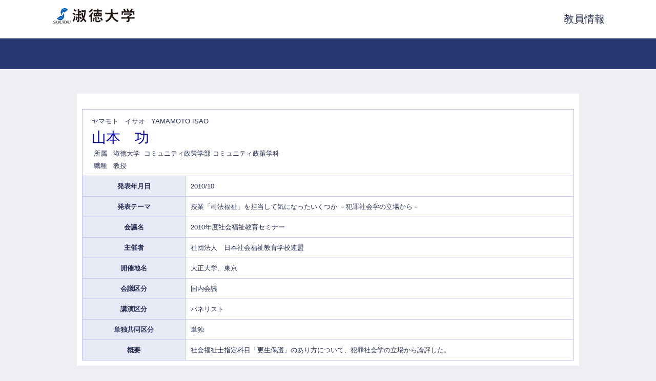

--- FILE ---
content_type: text/html;charset=UTF-8
request_url: https://gyoseki.ccb.shukutoku.ac.jp/stuhp/KgApp?detlId=34&detlUid=ymidgbgeggy&detlSeq=2
body_size: 4458
content:















<!DOCTYPE HTML PUBLIC "-//W3C//DTD HTML 4.01 Transitional//EN">
<HTML lang=ja>
  <HEAD>
    <TITLE>      教員情報

      &nbsp;|&nbsp;淑徳大学
    </TITLE>
    <META http-equiv="X-UA-Compatible" content="IE=edge">
    <META http-equiv="content-type" content="text/html; charset=UTF-8">
    <META http-equiv="content-script-type" content="text/javascript">
    <META http-equiv="content-style-type" content="text/css">
    <link href="./jsp/style.css" rel="stylesheet" type="text/css">

    <SCRIPT type="text/javascript">
    <!--
	function list_view(id, cnt) {
		var	idx;
		for (idx = 1; ; idx++) {
			var	obj = document.getElementById(id + "_" + idx);
			if (obj == null) {
				break;
			}
			if (cnt < 0) {
				obj.style.display = "";
			} else if (idx > cnt) {
				obj.style.display = "none";
			}
		}
		obj = document.getElementById(id + "_act1");
		if (obj != null) {
			obj.style.display = (cnt >= 0) ? "": "none";
		}
		obj = document.getElementById(id + "_act2");
		if (obj != null) {
			obj.style.display = (cnt >= 0) ? "none": "";
		}
	}
    -->
    </SCRIPT>

  </HEAD>
  <BODY>

   <div id="container">
   <div id="screen">
   <div id="header">
    <TABLE width="1080" border="0" cellpadding="0" cellspacing="0" summary="ヘッダ" style="margin:0 auto;">
      <TR>
        <TD class="header-top-left">

          <IMG src="./image/logo.png">

        </TD>
        <TD class="header-top-right"><SPAN style="font-size:20px">教員情報</SPAN></TD>
      </TR>
    </TABLE>

  </div><!-- /#header-->
  <BR><BR>
  <DIV id="contents">
  <DIV id="navi">

  </DIV><!-- /#navi-->




    <div style="padding: 10px;">
    <TABLE cellpadding="10" cellspacing="1" width="100%" style="table-layout: fixed;background-color: rgba(191, 200, 231, 1);">
      <COL width=200px>
      <COL>
      <TR>
        <TD valign="bottom" class="k04-title1" colspan="2">

          &nbsp;&nbsp;<SPAN class="k04-title1-font1">ヤマモト　イサオ</SPAN>
          &nbsp;&nbsp;<SPAN class="k04-title1-font1">YAMAMOTO ISAO</SPAN><BR>
          &nbsp;&nbsp;<SPAN class="k04-title1-font2">山本　功</SPAN>

          <BR>
          <SPAN class="k04-title1-font3" ID=boxA>&nbsp;&nbsp;&nbsp;所属&nbsp;&nbsp; </SPAN>
          <SPAN class="k04-title1-font3" ID=boxB>

            淑徳大学&nbsp;

            コミュニティ政策学部 コミュニティ政策学科
          </SPAN>
          <BR>

          <SPAN class="k04-title1-font3" ID=boxA>&nbsp;&nbsp;&nbsp;職種&nbsp;&nbsp; </SPAN>
          <SPAN class="k04-title1-font3" ID=boxB>教授</SPAN>
        </TD>
      </TR>

      <TR><TD class="k04-data1-font1">発表年月日</TD>			<TD class="k04-data2-font2">2010/10</TD></TR>
      <TR><TD class="k04-data1-font1">発表テーマ</TD>		<TD class="k04-data2-font2">授業「司法福祉」を担当して気になったいくつか －犯罪社会学の立場から－</TD></TR>
      <TR><TD class="k04-data1-font1">会議名</TD>		<TD class="k04-data2-font2">2010年度社会福祉教育セミナー</TD></TR>
      <TR><TD class="k04-data1-font1">主催者</TD>		<TD class="k04-data2-font2">社団法人　日本社会福祉教育学校連盟</TD></TR>
      <TR><TD class="k04-data1-font1">開催地名</TD>			<TD class="k04-data2-font2">大正大学、東京</TD></TR>
      
                                                     <TR><TD class="k04-data1-font1">会議区分</TD>			<TD class="k04-data2-font2">国内会議</TD></TR>
      
                                                     <TR><TD class="k04-data1-font1">講演区分</TD>			<TD class="k04-data2-font2">パネリスト</TD></TR>
      
                                                     <TR><TD class="k04-data1-font1">単独共同区分</TD>		<TD class="k04-data2-font2">単独</TD></TR>
      
      
      <TR><TD class="k04-data1-font1">概要</TD>				<TD class="k04-data2-font2">社会福祉士指定科目「更生保護」のあり方について、犯罪社会学の立場から論評した。</TD></TR>
      
      
      



    </TABLE>
    </div>





  </DIV><!-- /#contents-->
  <div id="footer">
     <div id="copyright">Copyright(c)2015, Shukutoku University. All rights reserved.</div>
  </div><!-- /#footer -->
  </div><!-- /#screen-->
  </div><!-- /#container-->
  </BODY>
</HTML>

